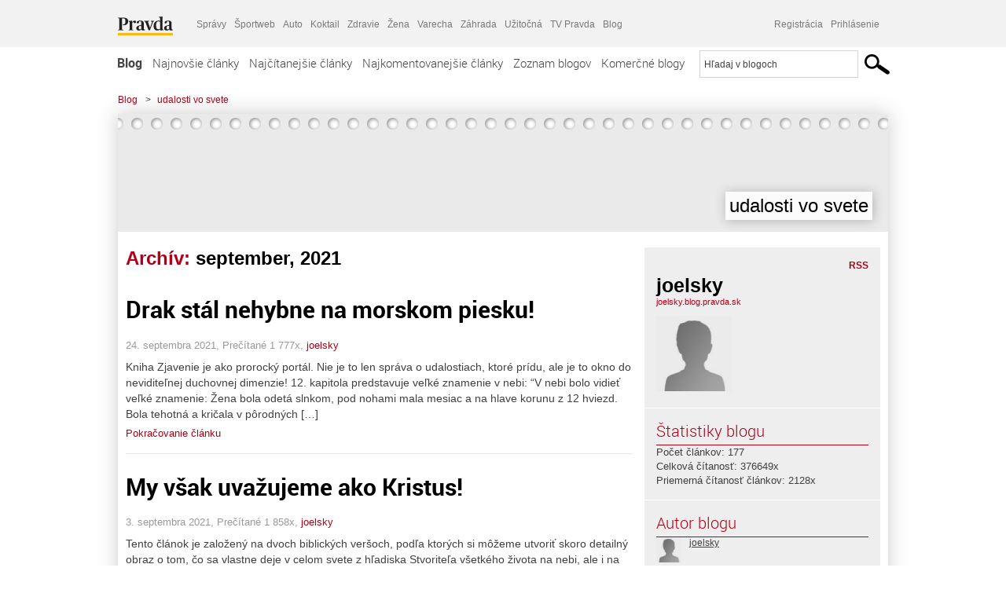

--- FILE ---
content_type: application/javascript; charset=utf-8
request_url: https://fundingchoicesmessages.google.com/f/AGSKWxWNNssqswEMpAtdlFNeDJyKkyRkmxtS6O1GkKdWIgzwDiW1NETW_fj8mqGOhvKREHE4A6QZ_Ah5luMAhVhqWz2ebtg54LXKxVOHm3zZn8a_5QTfTaX0VQf0cUvvzZYA_QqD_DNYoQMjIDoBMVK0tlu_4z7L-HNgZGbBIKejq3s1NKCg2OhZMgc1n5_a/__ad_sidebar_.php?affid=/ad-srv./smallad-/ad_frame?
body_size: -1289
content:
window['370bd4f0-6e21-41ab-9133-8361b8ebc21f'] = true;

--- FILE ---
content_type: application/javascript; charset=utf-8
request_url: https://fundingchoicesmessages.google.com/f/AGSKWxVMp1cnLN05pY7ChXB3To_ZZdxT_Bp9PerFiKfQ6vItDKIM_IY9x469-lfIoHR7D0MVmqZrkm5smPY13MN6bQ6gWSKiVHGKLoxsGL6ZR5pgKreJX2vWC3xcbgnoihEnzZ_xiPbn8w==?fccs=W251bGwsbnVsbCxudWxsLG51bGwsbnVsbCxudWxsLFsxNzY4OTMwOTUxLDQ2NzAwMDAwMF0sbnVsbCxudWxsLG51bGwsW251bGwsWzcsMTAsNl0sbnVsbCxudWxsLG51bGwsbnVsbCxudWxsLG51bGwsbnVsbCxudWxsLG51bGwsMV0sImh0dHBzOi8vam9lbHNreS5ibG9nLnByYXZkYS5zay8yMDIxLzA5LyIsbnVsbCxbWzgsIk05bGt6VWFaRHNnIl0sWzksImVuLVVTIl0sWzE2LCJbMSwxLDFdIl0sWzE5LCIyIl0sWzI0LCIiXSxbMjksImZhbHNlIl1dXQ
body_size: 131
content:
if (typeof __googlefc.fcKernelManager.run === 'function') {"use strict";this.default_ContributorServingResponseClientJs=this.default_ContributorServingResponseClientJs||{};(function(_){var window=this;
try{
var np=function(a){this.A=_.t(a)};_.u(np,_.J);var op=function(a){this.A=_.t(a)};_.u(op,_.J);op.prototype.getWhitelistStatus=function(){return _.F(this,2)};var pp=function(a){this.A=_.t(a)};_.u(pp,_.J);var qp=_.Zc(pp),rp=function(a,b,c){this.B=a;this.j=_.A(b,np,1);this.l=_.A(b,_.Nk,3);this.F=_.A(b,op,4);a=this.B.location.hostname;this.D=_.Dg(this.j,2)&&_.O(this.j,2)!==""?_.O(this.j,2):a;a=new _.Og(_.Ok(this.l));this.C=new _.bh(_.q.document,this.D,a);this.console=null;this.o=new _.jp(this.B,c,a)};
rp.prototype.run=function(){if(_.O(this.j,3)){var a=this.C,b=_.O(this.j,3),c=_.dh(a),d=new _.Ug;b=_.fg(d,1,b);c=_.C(c,1,b);_.hh(a,c)}else _.eh(this.C,"FCNEC");_.lp(this.o,_.A(this.l,_.Ae,1),this.l.getDefaultConsentRevocationText(),this.l.getDefaultConsentRevocationCloseText(),this.l.getDefaultConsentRevocationAttestationText(),this.D);_.mp(this.o,_.F(this.F,1),this.F.getWhitelistStatus());var e;a=(e=this.B.googlefc)==null?void 0:e.__executeManualDeployment;a!==void 0&&typeof a==="function"&&_.Qo(this.o.G,
"manualDeploymentApi")};var sp=function(){};sp.prototype.run=function(a,b,c){var d;return _.v(function(e){d=qp(b);(new rp(a,d,c)).run();return e.return({})})};_.Rk(7,new sp);
}catch(e){_._DumpException(e)}
}).call(this,this.default_ContributorServingResponseClientJs);
// Google Inc.

//# sourceURL=/_/mss/boq-content-ads-contributor/_/js/k=boq-content-ads-contributor.ContributorServingResponseClientJs.en_US.M9lkzUaZDsg.es5.O/d=1/exm=ad_blocking_detection_executable,kernel_loader,loader_js_executable,web_iab_us_states_signal_executable/ed=1/rs=AJlcJMzanTQvnnVdXXtZinnKRQ21NfsPog/m=cookie_refresh_executable
__googlefc.fcKernelManager.run('\x5b\x5b\x5b7,\x22\x5b\x5bnull,\\\x22pravda.sk\\\x22,\\\x22AKsRol-Y2OUOf9AwWFCEelVRl_0VbRnpXsuRLgF8OUAbkSJYUAy-VjvLSKZgmn3BL6DKdu6A4SmQYOow4b9OSbxaspdmjypvC8FYwsGPP5Ml6QEC8yQmvqkIMfcZHKgY5FEHnnXkmBf2y1bOZvx-NXp4praW_lqx7g\\\\u003d\\\\u003d\\\x22\x5d,null,\x5b\x5bnull,null,null,\\\x22https:\/\/fundingchoicesmessages.google.com\/f\/AGSKWxWPIbe3J9UCy2s8gyrsvvMNefmyJGE-KVoYvtKZMgBGyu-rDAkrLI1x3S_xEd-JgS9CZK-MUql7rULYRXQsZx8AXtL3CslmcIjutQf6MPX7-lm6ze-5UWGrocFdPOY3CBuICNRLWA\\\\u003d\\\\u003d\\\x22\x5d,null,null,\x5bnull,null,null,\\\x22https:\/\/fundingchoicesmessages.google.com\/el\/AGSKWxWskjnWcm7dcVi3XlXEozjY6k9XYCMzTxPdNRiz98ecmj1quzBo4jtHZRm2wCjTb1Yut_nXz_nWlJAOOTXVvI7N1KDigi3WQFJ2mPv3dN0GQ-ICCZecO-D5sWRVgkWCplboOoRubQ\\\\u003d\\\\u003d\\\x22\x5d,null,\x5bnull,\x5b7,10,6\x5d,null,null,null,null,null,null,null,null,null,1\x5d\x5d,\x5b3,1\x5d\x5d\x22\x5d\x5d,\x5bnull,null,null,\x22https:\/\/fundingchoicesmessages.google.com\/f\/AGSKWxVLV_-3xsZy02sCpFGL2gp8VY4_AIW3mPLF44wQX6QEpTfvtleA08imf9j4VKhBWcW8FQYkKOYAm0QfF5Xv6eVHSr68ZPaJMdI5gD3R-6QXKgcc8LForFmoKiRjIhlzQtOJWGlh9A\\u003d\\u003d\x22\x5d\x5d');}